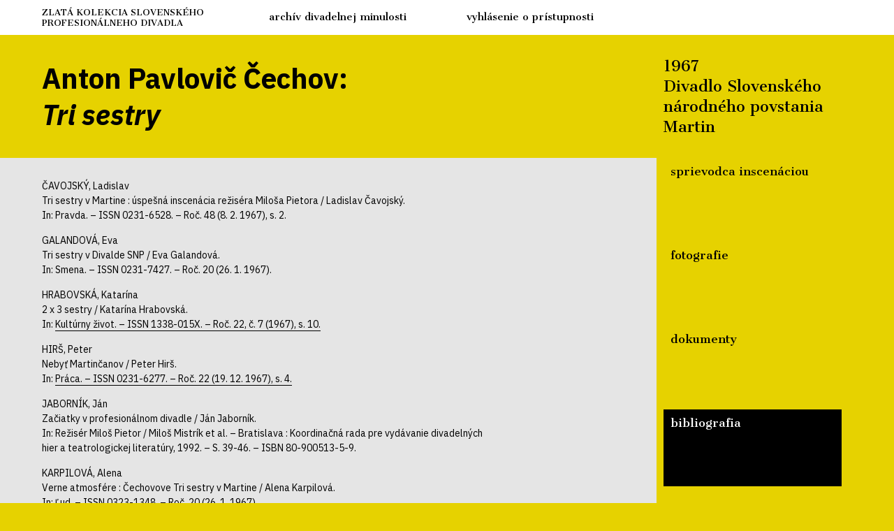

--- FILE ---
content_type: text/html; charset=utf-8
request_url: https://zlatakolekcia.theatre.sk/inscenacia/tri-sestry/bibliografia/
body_size: 12224
content:
<!DOCTYPE html>
<html class="no-js desktop webp" lang="sk" prefix="og: http://ogp.me/ns#">
<head>
<meta http-equiv="Content-Type" content="text/html; charset=UTF-8">
<meta name="viewport" content="width=device-width, initial-scale=1">
<title>Bibliografia | Tri sestry</title>
<link rel="apple-touch-icon" sizes="180x180" href="/apple-touch-icon.png">
<link rel="icon" type="image/png" sizes="32x32" href="/favicon-32x32.png">
<link rel="icon" type="image/png" sizes="16x16" href="/favicon-16x16.png">
<link rel="manifest" href="/site.webmanifest">
<link rel="mask-icon" href="/safari-pinned-tab.svg" color="#ffcc00">
<meta name="msapplication-TileColor" content="#ffcc00">
<meta name="msapplication-TileImage" content="/mstile-144x144.png">
<meta name="theme-color" content="#ffcc00">
<link rel="preconnect" href="https://fonts.googleapis.com">
<link rel="preconnect" href="https://fonts.gstatic.com" crossorigin="anonymous">
<link href="https://fonts.googleapis.com/css2?family=Cantata+One&amp;family=IBM+Plex+Sans:ital,wght@0,400;0,700;1,400;1,700&amp;display=swap" rel="stylesheet">
<link rel="stylesheet" href="/workspace/assets/css/web.min.c6492086f.css">
<script src="/workspace/assets/js/bundle.head.5d60e54fb.js"></script><link rel="preload" href="/workspace/assets/css/fancybox.38da5d994.css" as="style" onload="this.onload=null;this.rel='stylesheet'">
</head>
<body class="inscenacia">
<div class="toolbar-wrapper"><nav class="toolbar" aria-label="Hlavné menu"><div class="toolbar__logo"><a class="link" href="/" aria-label="Úvodná stránka"><span>Zlatá</span> <span>kolekcia</span> <span>slovenského</span> <span>profesionálneho</span> <span>divadla</span></a></div>
<ul class="toolbar__links">
<li class="item"><a class="link" href="/informacie/">Archív divadelnej minulosti</a></li>
<li class="item"><a class="link" href="/informacie/pristupnost/">Vyhlásenie o prístupnosti</a></li>
</ul></nav></div>
<div class="page">
<header class="page__header"><h1 class="page__heading">
<small>Anton Pavlovič Čechov: <br></small>Tri sestry</h1>
<h2 class="page__subtitle">
<small>1967 </small><br>Divadlo Slovenského národného povstania Martin</h2></header><hr class="headerHr">
<div class="page__content">
<nav class="page__content__nav" aria-label="Obsahové menu"><ul class="contentmenu" role="list">
<li class="contentmenu__item"><a class="contentmenu__link" href="/inscenacia/tri-sestry/">Sprievodca inscenáciou</a></li>
<li class="contentmenu__item"><a class="contentmenu__link" href="/inscenacia/tri-sestry/fotografie/">Fotografie</a></li>
<li class="contentmenu__item"><a class="contentmenu__link" href="/inscenacia/tri-sestry/dokumenty/">Dokumenty</a></li>
<li class="contentmenu__item active"><a class="contentmenu__link" href="/inscenacia/tri-sestry/bibliografia/" aria-current="page">Bibliografia</a></li>
</ul></nav><hr class="contentHr">
<main class="page__content__main bibliografia light"><p data-lb="idm2246x" class="biblio lbBlock" data-lb-title="Bibliografický záznam" data-lb-info="ČAVOJSKÝ, Ladislav[br]
Tri sestry v Martine : úspešná inscenácia režiséra Miloša Pietora / Ladislav Čavojský.[br]
In: Pravda. – ISSN 0231-6528. – Roč. 48 (8. 2. 1967), s. 2.">ČAVOJSKÝ, Ladislav<br>
Tri sestry v Martine : úspešná inscenácia režiséra Miloša Pietora / Ladislav Čavojský.<br>
In: Pravda. – ISSN 0231-6528. – Roč. 48 (8. 2. 1967), s. 2.</p>
<p data-lb="idm2249x" class="biblio lbBlock" data-lb-title="Bibliografický záznam" data-lb-info="GALANDOVÁ, Eva[br]
Tri sestry v Divalde SNP / Eva Galandová.[br]
In: Smena. – ISSN 0231-7427. – Roč. 20 (26. 1. 1967).">GALANDOVÁ, Eva<br>
Tri sestry v Divalde SNP / Eva Galandová.<br>
In: Smena. – ISSN 0231-7427. – Roč. 20 (26. 1. 1967).</p>
<p data-lb="idm2252x" class="biblio lbBlock withDocLink" data-lb-title="Bibliografický záznam" data-lb-info="HRABOVSKÁ, Katarína[br]
2 x 3 sestry / Katarína Hrabovská.[br]
In: Kultúrny život. – ISSN 1338-015X. – Roč. 22, č. 7 (1967), s. 10.">HRABOVSKÁ, Katarína<br>
2 x 3 sestry / Katarína Hrabovská.<br>
In: <a class="a lbInit lbMedia" href="/image/bibliografia/media/bibliografia/kz-7-19671.jpg.webp" data-lb-index="0">Kultúrny život. – ISSN 1338-015X. – Roč. 22, č. 7 (1967), s. 10.</a><span class="more">, <a class="a lbInit lbMedia" href="/image/bibliografia/media/bibliografia/kz-7-19672.jpg.webp" data-lb-index="1" tabindex="-1">Strana č. 2</a>.</span></p>
<p data-lb="idm2256x" class="biblio lbBlock withDocLink" data-lb-title="Bibliografický záznam" data-lb-info="HIRŠ, Peter[br]
Nebyť Martinčanov / Peter Hirš.[br]
In: Práca. – ISSN 0231-6277. – Roč. 22 (19. 12. 1967), s. 4.">HIRŠ, Peter<br>
Nebyť Martinčanov / Peter Hirš.<br>
In: <a class="a lbInit lbMedia" href="/image/bibliografia/media/bibliografia/praca19-12-1967.jpg.webp" data-lb-index="0">Práca. – ISSN 0231-6277. – Roč. 22 (19. 12. 1967), s. 4.</a></p>
<p data-lb="idm2260x" class="biblio lbBlock" data-lb-title="Bibliografický záznam" data-lb-info="JABORNÍK, Ján[br]
Začiatky v profesionálnom divadle / Ján Jaborník.[br]
In: Režisér Miloš Pietor / Miloš Mistrík et al. – Bratislava : Koordinačná rada pre vydávanie divadelných hier a teatrologickej literatúry, 1992. – S. 39-46. – ISBN 80-900513-5-9.">JABORNÍK, Ján<br>
Začiatky v profesionálnom divadle / Ján Jaborník.<br>
In: Režisér Miloš Pietor / Miloš Mistrík et al. – Bratislava : Koordinačná rada pre vydávanie divadelných hier a teatrologickej literatúry, 1992. – S. 39-46. – ISBN 80-900513-5-9.</p>
<p data-lb="idm2263x" class="biblio lbBlock" data-lb-title="Bibliografický záznam" data-lb-info="KARPILOVÁ, Alena[br]
Verne atmosfére : Čechovove Tri sestry v Martine / Alena Karpilová.[br]
In: Ľud. – ISSN 0323-1348. – Roč. 20 (26. 1. 1967).">KARPILOVÁ, Alena<br>
Verne atmosfére : Čechovove Tri sestry v Martine / Alena Karpilová.<br>
In: Ľud. – ISSN 0323-1348. – Roč. 20 (26. 1. 1967).</p>
<p data-lb="idm2266x" class="biblio lbBlock withDocLink" data-lb-title="Bibliografický záznam" data-lb-info="LEHUTA, Emil[br]
Zo zápisníka : divadelná prehliadka inscenácií ruských sovietskych hier / Emil Lehuta.[br]
In: Slovenské pohľady. – ISSN 1335-7786. – Roč. 84, č. 3 (1968), s. 149-152.">LEHUTA, Emil<br>
Zo zápisníka : divadelná prehliadka inscenácií ruských sovietskych hier / Emil Lehuta.<br>
In: <a class="a lbInit lbMedia" href="/image/bibliografia/media/bibliografia/slovenske-pohlady-3-19681.jpg.webp" data-lb-index="0">Slovenské pohľady. – ISSN 1335-7786. – Roč. 84, č. 3 (1968), s. 149-152.</a><span class="more">, <a class="a lbInit lbMedia" href="/image/bibliografia/media/bibliografia/slovenske-pohlady-3-19682.jpg.webp" data-lb-index="1" tabindex="-1">Strana č. 2</a>, <a class="a lbInit lbMedia" href="/image/bibliografia/media/bibliografia/slovenske-pohlady-3-19683.jpg.webp" data-lb-index="2" tabindex="-1">Strana č. 3</a>, <a class="a lbInit lbMedia" href="/image/bibliografia/media/bibliografia/slovenske-pohlady-3-19684.jpg.webp" data-lb-index="3" tabindex="-1">Strana č. 4</a>.</span></p>
<p data-lb="idm2270x" class="biblio lbBlock" data-lb-title="Bibliografický záznam" data-lb-info="MARTINSKÁ[br]
Martinská Máša.[br]
In: Smer (Banská Bystrica). – Roč. 19 (15. 11. 1967), s. 4.">MARTINSKÁ<br>
Martinská Máša.<br>
In: Smer (Banská Bystrica). – Roč. 19 (15. 11. 1967), s. 4.</p>
<p data-lb="idm2273x" class="biblio lbBlock withDocLink" data-lb-title="Bibliografický záznam" data-lb-info="MITTELMANN-DEDINSKÝ, Móric[br]
Ďalší pohľad na stredoslovenské divadlá : dobrý nástup mladých režisérov / Móric Mittelmann Dedinský.[br]
In: Práca. – ISSN 0231-6277. – Roč. 22 (2. 3. 1967).">MITTELMANN-DEDINSKÝ, Móric<br>
Ďalší pohľad na stredoslovenské divadlá : dobrý nástup mladých režisérov / Móric Mittelmann Dedinský.<br>
In: <a class="a lbInit lbMedia" href="/image/bibliografia/media/bibliografia/mmd_praca-2-3-1967.jpg.webp" data-lb-index="0">Práca. – ISSN 0231-6277. – Roč. 22 (2. 3. 1967).</a></p>
<p data-lb="idm2277x" class="biblio lbBlock withDocLink" data-lb-title="Bibliografický záznam" data-lb-info="RAPOŠ, Gabriel[br]
V Martine máme divadlo! / Gabriel Rapoš.[br]
In: Večerník. – ISSN 1335-163X. – Roč. 12 (15. 12. 1967), s. 3.">RAPOŠ, Gabriel<br>
V Martine máme divadlo! / Gabriel Rapoš.<br>
In: <a class="a lbInit lbMedia" href="/image/bibliografia/media/bibliografia/rapos-vecernik-15-12-1967.jpg.webp" data-lb-index="0">Večerník. – ISSN 1335-163X. – Roč. 12 (15. 12. 1967), s. 3.</a></p>
<p data-lb="idm2281x" class="biblio lbBlock" data-lb-title="Bibliografický záznam" data-lb-info="SLÁDEČEK, Ján[br]
Pietor a Čechov / Ján Sládeček.[br]
In: Slovenské divadlo. – ISSN 0037-699X. – Roč. 34, č. 1 (1986), s. 69-102.">SLÁDEČEK, Ján<br>
Pietor a Čechov / Ján Sládeček.<br>
In: Slovenské divadlo. – ISSN 0037-699X. – Roč. 34, č. 1 (1986), s. 69-102.</p>
<p data-lb="idm2284x" class="biblio lbBlock" data-lb-title="Bibliografický záznam" data-lb-info="ŠTEFKO, Vladimír[br]
Divadlo, ktoré vzniklo : štyridsať rokov divadla SNP v Martine / Vladimír Štefko. – Martin : Osveta, 1984.">ŠTEFKO, Vladimír<br>
Divadlo, ktoré vzniklo : štyridsať rokov divadla SNP v Martine / Vladimír Štefko. – Martin : Osveta, 1984.</p>
<p data-lb="idm2286x" class="biblio lbBlock withDocLink" data-lb-title="Bibliografický záznam" data-lb-info="ŠUGÁR, Štefan[br]
Tri sestry v martinskom divadle / Štefan Šugár.[br]
In: Predvoj. – ISSN 0551-9292. – Roč. 3, č. 11 (16. 3. 1967), s. 14.">ŠUGÁR, Štefan<br>
Tri sestry v martinskom divadle / Štefan Šugár.<br>
In: <a class="a lbInit lbMedia" href="/image/bibliografia/media/bibliografia/sugar-predvoj-16-3-1967.jpg.webp" data-lb-index="0">Predvoj. – ISSN 0551-9292. – Roč. 3, č. 11 (16. 3. 1967), s. 14.</a></p>
<p data-lb="idm2290x" class="biblio lbBlock withDocLink" data-lb-title="Bibliografický záznam" data-lb-info="TRI[br]
Tri sestry ožili po dvadsiatich rokoch.[br]
In: Smer (Banská Bystrica). – Roč. 19 (21. 1. 1967), s. 4.">TRI<br>
Tri sestry ožili po dvadsiatich rokoch.<br>
In: <a class="a lbInit lbMedia" href="/image/bibliografia/media/bibliografia/smer-21-1-1967.jpg.webp" data-lb-index="0">Smer (Banská Bystrica). – Roč. 19 (21. 1. 1967), s. 4.</a></p>
<p data-lb="idm2294x" class="biblio lbBlock" data-lb-title="Bibliografický záznam" data-lb-info="TOMAŠČÍNOVÁ, Eva[br]
Pozoruhodný Martin / Eva Tomaščínová.[br]
In: Predvoj. – ISSN 0551-9292. – Roč. 4, č. 2 (11. 1. 1968), s. 15.">TOMAŠČÍNOVÁ, Eva<br>
Pozoruhodný Martin / Eva Tomaščínová.<br>
In: Predvoj. – ISSN 0551-9292. – Roč. 4, č. 2 (11. 1. 1968), s. 15.</p>
<p data-lb="idm2297x" class="biblio lbBlock withDocLink" data-lb-title="Bibliografický záznam" data-lb-info="VÁH, Juraj[br]
Návrat k režisérskemu dialógu / Juraj Váh.[br]
In: Slovenské divadlo. – ISSN 0037-699X. – Roč. 20, č. 3 (1972), s. 379-393.">VÁH, Juraj<br>
Návrat k režisérskemu dialógu / Juraj Váh.<br>
In: <a class="a lbInit lbMedia" href="/image/bibliografia/media/bibliografia/vah-film-a-divadlo-28-2-1967.jpg.webp" data-lb-index="0">Slovenské divadlo. – ISSN 0037-699X. – Roč. 20, č. 3 (1972), s. 379-393.</a></p>
<p data-lb="idm2301x" class="biblio lbBlock" data-lb-title="Bibliografický záznam" data-lb-info="VÁH, Juraj[br]
S prízvukom na drámu / Juraj Váh.[br]
In: Film a divadlo. – ISSN 0323-2921. – Roč. 11, č. 5 (28. 2. 1967), s. 12-13.">VÁH, Juraj<br>
S prízvukom na drámu / Juraj Váh.<br>
In: Film a divadlo. – ISSN 0323-2921. – Roč. 11, č. 5 (28. 2. 1967), s. 12-13.</p></main>
</div>
<hr class="footerHr">
<footer class="page__footer"><p>© 2026 Divadelný ústav – Všetky práva vyhradené. Divadelný ústav je štátnou príspevkovou organizáciou zriadenou Ministerstvom kultúry Slovenskej republiky.</p></footer>
</div>
<script src="/workspace/assets/js/bundle.fancybox.f66264f40.js" defer></script><script src="/workspace/assets/js/bundle.body.3e99b24d0.js" defer></script><script src="/workspace/assets/js/web.min.32907b2c4.js" defer></script>
</body>
</html>


--- FILE ---
content_type: text/css; charset=utf-8
request_url: https://zlatakolekcia.theatre.sk/workspace/assets/css/web.min.c6492086f.css
body_size: 32842
content:
:root{--page-padding:15px;--collection-grid-columns:1fr;--gallery-grid-columns:1fr;--filter-grid-columns:1fr;--link-underline-color:rgb(0, 0, 0);--link-underline-hover-color:rgb(0, 0, 0);--fg-color:rgb(0, 0, 0);--bg-color:rgb(255, 255, 255);--plyr-color-main:rgb(230, 210, 0);--plyr-control-spacing:13px}.js .lazy{opacity:0;-webkit-transition:opacity .3s;transition:opacity .3s;-webkit-transform:translateZ(0);transform:translateZ(0)}.js .lazy.lzd{opacity:1}/*! normalize.css v8.0.1 | MIT License | github.com/necolas/normalize.css */html{line-height:1.15;-webkit-text-size-adjust:100%}main{display:block}hr{-webkit-box-sizing:content-box;box-sizing:content-box;height:0;overflow:visible}a{background-color:transparent}abbr[title]{border-bottom:none;text-decoration:underline;-webkit-text-decoration:underline dotted;text-decoration:underline dotted}b,strong{font-weight:bolder}small{font-size:80%}sub,sup{font-size:75%;line-height:0;position:relative;vertical-align:baseline}sub{bottom:-.25em}sup{top:-.5em}img{border-style:none}[hidden]{display:none}*{-webkit-box-sizing:border-box;box-sizing:border-box}html{font-size:62.5%;margin:0;padding:0;width:100%}body{font-family:"IBM Plex Sans",sans-serif;font-weight:400;background-color:#fff;color:#000;display:-webkit-box;display:-ms-flexbox;display:flex;-webkit-box-orient:vertical;-webkit-box-direction:normal;-ms-flex-flow:column wrap;flex-flow:column wrap;font-size:1.4rem;line-height:1.5;margin:0;min-height:100vh;padding:0;width:100%;-moz-osx-font-smoothing:grayscaled;-webkit-font-smoothing:antialiased}.page{display:-webkit-box;display:-ms-flexbox;display:flex;-webkit-box-orient:vertical;-webkit-box-direction:normal;-ms-flex-direction:column;flex-direction:column;-webkit-box-flex:1;-ms-flex-positive:1;flex-grow:1;margin:0 auto;max-width:1200px;width:100%}::-moz-selection{background-color:#e6d200;color:#000;text-shadow:none}::selection{background-color:#e6d200;color:#000;text-shadow:none}.toolbar-wrapper{background-color:#fff;color:#000;left:0;position:-webkit-sticky;position:sticky;top:0;width:100%;z-index:50}.with-fancybox .toolbar-wrapper:after{background-color:#fff;bottom:0;content:"";display:inline-block;position:absolute;left:100%;top:0;width:var(--fancybox-scrollbar-compensate,0);z-index:100}.toolbar{font-family:"Cantata One",serif;font-weight:400;display:grid;grid-template-rows:100%;grid-template-columns:1fr;margin:0 auto;max-width:1200px;min-height:50px;padding:0 var(--page-padding);width:100%}.toolbar__logo{font-family:"Cantata One",serif;font-weight:400;-webkit-box-align:center;-ms-flex-align:center;align-items:center;display:-webkit-box;display:-ms-flexbox;display:flex;font-size:1.2rem;line-height:1.3;position:relative;text-transform:uppercase;z-index:10}.toolbar__logo .link{color:inherit;text-decoration:none}.toolbar__logo .link>:nth-child(3):after{content:"";clear:both!important;content:"";display:table}.toolbar__links{background-color:#fff;color:#000;display:-webkit-box;display:-ms-flexbox;display:flex;font-size:1.4rem;list-style-type:none;margin:0;padding:0;padding-left:15px;text-transform:lowercase}.toolbar__links .item{-webkit-box-align:center;-ms-flex-align:center;align-items:center;display:-webkit-box;display:-ms-flexbox;display:flex;margin:0;padding:0 20px;width:50%}.toolbar__links .link{border-bottom:1px solid transparent;color:inherit;position:relative;text-decoration:none;z-index:0}.toolbar__links .link:after{content:"";bottom:-5px;display:block;left:-5px;position:absolute;right:-5px;top:-5px;z-index:0}.desktop .toolbar__links .link:hover{border-bottom-color:#000}.headerHr{margin:0 var(--page-padding)}.page__logo{font-family:"Cantata One",serif;font-weight:400;color:#000;font-size:1.8rem;line-height:1.3;margin:0;padding:var(--page-padding);text-transform:uppercase}.page__logo small{display:block;font-size:1.8rem;margin:0;padding:20px 0 0 0;text-transform:lowercase}.logoLink{color:inherit;display:block;text-decoration:none;width:250px}.page__content{display:-webkit-box;display:-ms-flexbox;display:flex;-webkit-box-orient:vertical;-webkit-box-direction:normal;-ms-flex-direction:column;flex-direction:column}.page__description{margin:0;padding:0}.page__content__nav{margin:0;padding:20px var(--page-padding)}.page__content__main{background-color:var(--bg-color);color:var(--fg-color);margin:0;padding:20px var(--page-padding);position:relative;z-index:0}.page__content__main:before{background-color:inherit;bottom:0;content:"";left:-999em;pointer-events:none;position:absolute;right:100%;top:0;z-index:0}.page__content__main:after{content:"";display:block;height:0;overflow:hidden;position:absolute;width:0;z-index:-30;background:url("../img/loading/white.gif") no-repeat center}.page__content__main.dark{--fg-color:rgb(255, 255, 255);--bg-color:rgb(0, 0, 0);position:relative;z-index:0}.page__content__main.dark:after{background:url("../img/loading/black.gif") no-repeat center}.page__content__main.light{background-color:#e5e5e5;color:#000}.page__content__main.light:before{background-color:#e5e5e5;content:"";display:block}.page__content__main.light:after{background:url("../img/loading/gray.gif") no-repeat center}.page__content__main a{color:inherit}.page__content__main>:last-child{margin-bottom:0}.contentHr{display:none}.page__footer{margin:var(--page-padding);padding:0}.page__footer p{margin:0;padding:0}.footerHr{display:none}body.index .headerHr{display:none}body.inscenacia{font-family:"IBM Plex Sans",sans-serif;font-weight:400;background-color:#e6d200}body.inscenacia .page__header{display:-webkit-box;display:-ms-flexbox;display:flex;-webkit-box-orient:vertical;-webkit-box-direction:normal;-ms-flex-direction:column;flex-direction:column;margin:0;padding:20px 0}body.inscenacia .page__heading{font-size:3rem;font-style:italic;line-height:1.2;margin:0 0 10px 0;max-width:640px;padding:0 var(--page-padding);width:100%}body.inscenacia .page__heading small{font-size:inherit;font-style:normal}body.inscenacia .page__subtitle{font-family:"Cantata One",serif;font-weight:400;font-size:1.8rem;font-weight:400;line-height:1.4;margin:0;max-width:640px;padding:0 var(--page-padding);width:100%}body.inscenacia .page__subtitle small{display:inline-block;font-size:inherit}body.inscenacia .page__description{border:0;clip:rect(0,0,0,0);height:1px;margin:-1px;overflow:hidden;padding:0;position:absolute;white-space:nowrap;width:1px}body.inscenacia .page__content{-webkit-box-flex:1;-ms-flex-positive:1;flex-grow:1}body.inscenacia .page__content__nav>.heading{border:0;clip:rect(0,0,0,0);height:1px;margin:-1px;overflow:hidden;padding:0;position:absolute;white-space:nowrap;width:1px}body.inscenacia .page__content__main{-webkit-box-flex:1;-ms-flex-positive:1;flex-grow:1;padding-bottom:30px;padding-top:30px}body.inscenacia .page__content__main>h2{line-height:1.3;max-width:640px}body.inscenacia .page__content__main>h2:first-child{margin-top:0}body.inscenacia .page__content__main>h3{font-family:"Cantata One",serif;font-weight:400;line-height:1.3;max-width:640px}body.inscenacia .page__content__main>p{max-width:640px}body.inscenacia .page__content__main>p.biblio{text-align:left}body.inscenacia .page__content__main>p:first-child.last{margin:0 0 15px 0}body.inscenacia .page__content__main>p.last{margin:40px 0}body.inscenacia .page__content__main>ol{max-width:640px}body.inscenacia .page__content__main>ul{max-width:640px}body.inscenacia .page__content__main>dl.info.inline .info__key{display:inline;margin:0;padding:0}body.inscenacia .page__content__main>dl.info.inline .info__key:after{content:": "}body.inscenacia .page__content__main>dl.info.inline .info__value{display:inline;margin:0;padding:0}body.inscenacia .page__content__main>dl.info.inline .info__value p{display:inline;margin:0;padding:0}body.informacie{font-family:"IBM Plex Sans",sans-serif;font-weight:400;background-color:#e5e5e5}body.informacie .page__header{margin:0;padding:20px 0}body.informacie .page__heading{font-size:3rem;line-height:1.2;font-style:italic;margin:0;padding:0 var(--page-padding);width:100%}body.informacie .page__description{font-size:1.8rem;font-style:italic;margin:0 15px;max-width:700px;padding:0}body.informacie .page__content{-webkit-box-flex:1;-ms-flex-positive:1;flex-grow:1}body.informacie .page__content__main{background-color:#fff;color:#000;-webkit-box-flex:1;-ms-flex-positive:1;flex-grow:1}body.informacie .page__content__main:before{background-color:#fff;content:"";display:block}body.informacie .page__content__main>h2{max-width:640px}body.informacie .page__content__main>h3{font-family:"Cantata One",serif;font-weight:400;max-width:640px}body.informacie .page__content__main>p{max-width:640px}body.informacie .page__content__main>p.last{margin:40px 0}body.informacie .page__content__main>ol{max-width:640px}body.informacie .page__content__main>ul{max-width:640px}body.system{font-family:"IBM Plex Sans",sans-serif;font-weight:400;background-color:#fff;display:-webkit-box;display:-ms-flexbox;display:flex;-webkit-box-pack:center;-ms-flex-pack:center;justify-content:center;padding-bottom:60px;padding-top:10vh;position:relative}body.system .page{display:block;height:auto;min-height:auto;width:auto}body.system .page__header{margin:0;padding:20px 0}body.system .page__heading{font-size:3rem;line-height:1.2;font-style:italic;margin:0;padding:0 10px;width:100%}body.system .page__description{font-size:1.8rem;font-style:italic;margin:0 15px;max-width:700px;padding:0;padding-top:10px}body.system .page__content{-webkit-box-flex:1;-ms-flex-positive:1;flex-grow:1}body.system .page__content__main{background-color:#fff;color:#000;-webkit-box-flex:1;-ms-flex-positive:1;flex-grow:1;padding:15px 30px;padding-top:0}body.system .page__content__main:before{background-color:#fff;content:"";display:block}body.system .page__content__main>:first-child{margin-top:0}body.system .page__content__main>h2{max-width:640px}body.system .page__content__main>h3{font-family:"Cantata One",serif;font-weight:400;max-width:640px}body.system .page__content__main>p{max-width:640px;text-align:left}body.system .page__content__main>p.last{margin:40px 0}body.system .page__content__main>ol{max-width:640px}body.system .page__content__main>ul{max-width:640px}body.system .page__footer{bottom:0;left:0;position:absolute;right:0}body.system .page__footer p{max-width:1170px;margin:0 auto}.page__info{font-family:"Cantata One",serif;font-weight:400;border:5px solid #fff;border-width:15px 5px 0 15px;color:#000;display:-webkit-box;display:-ms-flexbox;display:flex;text-transform:lowercase}.infomenu{display:-webkit-box;display:-ms-flexbox;display:flex;-ms-flex-wrap:wrap;flex-wrap:wrap;line-height:1.4;list-style-type:none;margin:0;padding:0;width:100%}.infomenu.i3 .infomenu__item:nth-child(2) .infomenu__link{color:#fff}.infomenu.i3 .infomenu__item:nth-child(2) .infomenu__link:before{background-color:#000}.infomenu__item{background-color:#e5e5e5;border:10px solid #fff;border-width:0 10px 10px 0;position:relative;width:100%;z-index:0}.infomenu__item:first-child .infomenu__link:before{background-color:#e6d200}.desktop .infomenu__item .infomenu__link:hover{color:#fff}.desktop .infomenu__item .infomenu__link:hover:before{background-color:#000}.infomenu__link{color:inherit;display:block;min-height:44px;padding:8px 10px;text-decoration:none}.infomenu__link:before{content:"";display:block;bottom:0;display:block;left:0;position:absolute;right:0;top:0;z-index:0;z-index:-10}.infomenu__link:after{content:"";display:inline-block;content:"";bottom:0;display:inline-block;left:0;position:absolute;right:0;top:0;z-index:50}.contentmenu{font-family:"Cantata One",serif;font-weight:400;font-size:1.6rem;list-style-type:none;margin:0;padding:0}.yearsmenu{color:inherit;list-style-type:none;margin:10px 0 0 0;padding:0;position:relative;top:-5px;z-index:50}.yearsmenu:after{clear:both!important;content:"";display:table}.yearsmenu__item{float:left;padding-right:15px}.yearsmenu__item:last-child{padding-right:0}.yearsmenu__link{border-bottom:1px solid transparent;line-height:1.6;position:relative;text-decoration:none;z-index:0}.yearsmenu__link.active{border-bottom-color:#fff}.desktop .yearsmenu__link:hover{border-color:#000}.contentmenu__item{line-height:1.2;margin:0 0 10px 0;min-height:44px;overflow:hidden;padding:10px;position:relative;z-index:0}.contentmenu__item:last-child{margin-bottom:0}.contentmenu__item.active{background-color:#000;color:#fff}.contentmenu__item.active .yearsmenu__link:hover{border-bottom-color:#fff}.contentmenu__item a{color:inherit;text-decoration:none}.contentmenu__link{border-bottom:1px solid transparent;color:inherit;position:relative;text-decoration:none;text-transform:lowercase;z-index:0}.contentmenu__link:after{content:"";bottom:-10px;display:block;left:-10px;position:absolute;right:-10px;top:-10px;z-index:0}.desktop .contentmenu__link:hover{border-bottom-color:#000}.desktop .contentmenu__item.active .contentmenu__link:hover{border-bottom-color:#fff}h1{font-weight:700}h2{font-size:2rem;font-weight:700;margin:15px 0 15px 0;padding:0}h3{font-size:1.7rem;font-weight:700;margin:15px 0 15px 0;padding:0}hr{display:block;height:1px;border:0;border-top:1px solid #000;margin:1em 0;padding:0}p{margin:0 0 15px 0;padding:0}.a{border-bottom:1px solid #000;text-decoration:none}.msnr{display:grid;grid-gap:10px;gap:10px;position:relative;z-index:0}.js .msnr:after{content:"";bottom:0;display:block;left:0;position:absolute;right:0;top:0;z-index:0;background-color:var(--bg-color);opacity:1;pointer-events:none;-webkit-transition:opacity .3s;transition:opacity .3s;z-index:10}.js .msnr.msnr-done:after{opacity:0}.msnr-item{background-color:#000;color:#fff;margin:0;padding:0;position:relative;z-index:-10}.msnr-item-active{background-color:#e6d200;color:#000}.msnr-brick{margin:0;padding:0;position:static!important}.msnr-brick:before{content:"";display:block;float:left;padding-top:var(--height);width:0}.msnr-brick:after{clear:both!important;content:"";display:table}.msnr-image{height:100%;max-width:100%;-o-object-fit:cover;object-fit:cover;-o-object-position:center;object-position:center;pointer-events:none;vertical-align:bottom;width:100%}.kolekciaFoto{font-family:"Cantata One",serif;font-weight:400;margin:10px 0}.coll-photo{display:grid;grid-gap:10px;gap:10px;grid-template-columns:var(--collection-grid-columns)}.coll-photo .data{font-size:1.5rem;margin:0;padding:0}.coll-photo .data__key{border:0;clip:rect(0,0,0,0);height:1px;margin:-1px;overflow:hidden;padding:0;position:absolute;white-space:nowrap;width:1px}.coll-photo .data__value{display:inline-block;margin:0 0 10px 0;padding:0}.coll-photo .data__value p{margin:0;padding:0}.coll-photo abbr{text-decoration:none}.coll-photo__item{overflow:hidden;position:relative;z-index:0}.coll-photo__header{height:100%;min-height:150px;padding:10px;position:relative;z-index:10}.coll-photo__title{font-family:"Cantata One",serif;font-weight:400;font-size:2rem;line-height:1.2;margin:0 0 10px;padding:0}.coll-photo__link{text-decoration:none}.coll-photo__link:after{content:"";bottom:0;display:inline-block;left:0;position:absolute;right:0;top:0;z-index:50;bottom:-300%}.coll-photo__figure{margin:0;padding:0;position:absolute;bottom:0;display:block;left:0;position:absolute;right:0;top:0;z-index:0;z-index:0}.msnr-item-active .coll-photo__figure{opacity:0}.coll-photo__img{height:100%;max-width:100%;-o-object-fit:cover;object-fit:cover;-o-object-position:center;object-position:center;pointer-events:none;vertical-align:bottom;width:100%}.coll-text dl{margin:0 0 20px 0;padding:0}.coll-text dt{margin:0;padding:0;border:0;clip:rect(0,0,0,0);height:1px;margin:-1px;overflow:hidden;padding:0;position:absolute;white-space:nowrap;width:1px}.coll-text dd{margin:0;padding:0}.coll-text__link{display:block;text-decoration:none}.kolekciaFilter{margin:10px 0 0 0;padding:0}.filter{font-family:"Cantata One",serif;font-weight:400;display:grid;grid-auto-rows:1fr;grid-gap:10px;gap:10px;grid-template-columns:var(--filter-grid-columns);line-height:1.3;list-style-type:none;margin:10px 0;padding:0;text-transform:lowercase}.filter__item{--link-underline-color:transparent;background-color:#e5e5e5;min-height:44px;padding:8px 10px;position:relative;z-index:0}.filter__item.mod{background-color:#e6d200}.filter__item.active{--link-underline-hover-color:rgb(255, 255, 255);background-color:#000;color:#fff}.filter__link{text-decoration:none;border-bottom:1px solid var(--link-underline-color)}.filter__link:after{content:"";bottom:0;display:inline-block;left:0;position:absolute;right:0;top:0;z-index:50}.desktop .filter__link:hover{border-bottom-color:var(--link-underline-hover-color)}.kolekciaFilter+.kolekciaText{margin-top:30px}.kolekciaFilter+.kolekciaFoto{margin-top:0}.refIndex{font-weight:700}.refLink{position:relative;text-decoration:none}.refLink:after{content:"";content:"";bottom:-10px;display:inline-block;left:-10px;position:absolute;right:-10px;top:-10px;z-index:50}.refContent{display:inline-block;height:0;pointer-events:none;position:absolute;top:-15px;width:0;z-index:-10}.refHr{margin-bottom:20px;margin-top:30px;width:80px}ol.ref{margin:0;padding:0 0 0 27px}ol.ref p{margin-left:3px}ol.ref>:last-child{margin-bottom:0;padding-bottom:0}ol.ref>:last-child>:last-child{margin-bottom:0;padding-bottom:0}.ref__item{position:relative;z-index:0}.fotogaleria{grid-template-columns:var(--gallery-grid-columns)}.photo{overflow:hidden}.photo__link{position:absolute;bottom:-2px;display:block;left:-2px;position:absolute;right:-2px;top:-2px;z-index:0}.photo__link:after{content:"";bottom:0;display:inline-block;left:0;position:absolute;right:0;top:0;z-index:50;background-color:#e6d200;opacity:0;-webkit-transition:opacity 130ms;transition:opacity 130ms}.photo__link:focus:after,.photo__link:hover:after{opacity:.5}.photo__caption{-moz-appearance:none;-webkit-appearance:none;border:0;height:0;overflow:hidden;padding:0;position:absolute;width:0;z-index:-10}.doc{margin:0 0 10px 0;max-width:640px;min-height:150px;padding:0;position:relative;width:100%}.doc .header{margin:0 0 0 50%;padding:0;width:50%}.doc .heading{font-family:"Cantata One",serif;font-weight:400;font-size:1.6rem;line-height:1.3;margin:0 0 5px 0;padding:0}.doc .link{text-decoration:none}.doc .link:after{content:"";bottom:0;display:inline-block;left:0;position:absolute;right:0;top:0;z-index:50}.doc .info{margin:0;padding:0}.doc .info__item{margin:0 0 5px 0;padding:0}.doc .info__item.popis{border:0;clip:rect(0,0,0,0);height:1px;margin:-1px;overflow:hidden;padding:0;position:absolute;white-space:nowrap;width:1px}.doc .info__key{display:inline;list-style-type:none;margin:0;padding:0;text-transform:lowercase}.doc .info__key:after{content:": "}.doc .info__value{display:inline;margin:0;padding:0}.doc .media{position:absolute;width:50%;top:0;left:0;height:100%;margin:0;padding:0}.doc .media div{height:100%;margin:0;padding:0}.doc .media .imgLink{display:inline-block;height:100%}.doc .media .img{vertical-align:bottom;height:100%;width:auto}.doc .media__label{border:0;clip:rect(0,0,0,0);height:1px;margin:-1px;overflow:hidden;padding:0;position:absolute;white-space:nowrap;width:1px}.doc .media__figure{height:100%;margin:0 10px 0 0;overflow:hidden;padding:0}.doc .media__more{border:0;clip:rect(0,0,0,0);height:1px;margin:-1px;overflow:hidden;padding:0;position:absolute;white-space:nowrap;width:1px}.docHr{display:none}ol.biblio{margin:0;padding:0 0 0 27px}ol.biblio p{margin-left:3px}ol.biblio>:last-child{margin-bottom:0;padding-bottom:0}ol.biblio>:last-child>:last-child{margin-bottom:0;padding-bottom:0}p.biblio{text-indent:0!important}p.biblio .more{border:0;clip:rect(0,0,0,0);height:1px;margin:-1px;overflow:hidden;padding:0;position:absolute;white-space:nowrap;width:1px}figure.video{background-color:#000;height:0;margin:0 0 20px 0;max-width:900px;overflow:hidden;padding-top:56.25%;position:relative;width:100%;z-index:0}figure.video:before{background-color:#000;content:"";display:block;opacity:0;pointer-events:none;position:absolute;-webkit-transition:opacity .6s;transition:opacity .6s;bottom:0;display:block;left:0;position:absolute;right:0;top:0;z-index:0;z-index:10}figure.video .plyr{position:absolute;bottom:0;display:block;left:0;position:absolute;right:0;top:0;z-index:0}figure.video .plyr__control--overlaid{-webkit-box-align:center;-ms-flex-align:center;align-items:center;display:-webkit-box;display:-ms-flexbox;display:flex;height:60px;-webkit-box-pack:center;-ms-flex-pack:center;justify-content:center;opacity:1;padding:18px;width:60px}figure.video .plyr__control--overlaid svg{height:24px;width:24px}figure.video.loading:before{opacity:1;pointer-events:all}.video__loading{-webkit-animation:spin 1.1s linear infinite;animation:spin 1.1s linear infinite;border-radius:50%;border:3.75px solid #e6d200;display:block;float:left;height:60px;width:60px}.video__loading{cursor:default;left:50%;margin-left:-30px;margin-top:-30px;opacity:0;pointer-events:none;position:absolute;top:50%;-webkit-transition:opacity 1.5s;transition:opacity 1.5s;z-index:10}.video__loading:after,.video__loading:before{background:#fff;border-radius:50%;content:"";height:7.5px;left:30px -3.75px;position:absolute;top:-15px;width:7.5px;z-index:0}.video__loading:after{bottom:-15px;top:auto}.loading .video__loading{opacity:1}.video__caption{text-align:left;border:0;clip:rect(0,0,0,0);height:1px;margin:-1px;overflow:hidden;padding:0;position:absolute;white-space:nowrap;width:1px}.fbxSlider{--fbx-caption-column-width:0}.fbxSlider .fancybox__backdrop{background-color:#000;opacity:.9}.fbxSlider .fancybox__nav{--f-button-color:rgba(230, 210, 0, 0.8);--f-button-hover-color:#e6d200}.fbxSlider .fancybox__toolbar .f-button{background-color:#e6d200;color:#000}.fbxSlider .fancybox__infobar{font-family:"IBM Plex Sans",sans-serif;font-weight:400;font-size:inherit}.fbxSlider .fancybox__carousel{margin-right:var(--fbx-caption-column-width)}#fbxCaption{font-family:"IBM Plex Sans",sans-serif;font-weight:400;background-color:#e5e5e5;bottom:0;color:#000;overflow-y:hidden;padding:0;position:absolute;right:0;top:0;width:var(--fbx-caption-column-width);z-index:10}#fbxCaption p{margin:0;padding:0}#fbxCaption .info{margin:0;padding:0}#fbxCaption .info__key{display:block;font-size:1.4rem;font-weight:700;margin:0;padding:0}#fbxCaption .info__key:after{content:":"}#fbxCaption .info__value{margin:0 0 10px 0;padding:0}.tooltip{font-family:"IBM Plex Sans",sans-serif;font-weight:400;display:none;font-size:1.3rem;line-height:1.4;margin:5px;max-width:300px;opacity:0;padding:0;position:absolute;text-align:left;-webkit-transition:opacity 130ms;transition:opacity 130ms;z-index:300}.tooltip br{display:none}.tooltip.active{display:block;opacity:1}.tooltip.top-end .tooltipArrow:before{left:auto;margin-left:0;right:15px}.tooltip a{color:inherit;text-decoration:underline}.tooltip a:hover{text-decoration:underline}.tooltipBody{-webkit-box-shadow:2px 2px 0 0 rgba(0,0,0,.25);box-shadow:2px 2px 0 0 rgba(0,0,0,.25);background-color:#e6d200;border:1px solid #ad9e00;color:#000;display:block;padding:8px 8px 7px 8px}.tooltipArrow{display:none;height:8px;width:8px}.tooltipArrow:before{border-color:#e6d200 transparent transparent transparent;border-style:solid;border-width:9px 8px 0 8px;content:"";display:block;height:0;left:50%;margin-left:-7px;position:absolute;width:0}.tooltipRef{display:block}@media only screen and (min-width:540px){:root{--collection-grid-columns:1fr 1fr;--gallery-grid-columns:1fr 1fr;--filter-grid-columns:1fr 1fr}}@media only screen and (min-width:768px){:root{--gallery-grid-columns:1fr 1fr 1fr;--filter-grid-columns:1fr 1fr 1fr 1fr}body.index .page__header{display:-webkit-box;display:-ms-flexbox;display:flex;-webkit-box-orient:horizontal;-webkit-box-direction:normal;-ms-flex-direction:row;flex-direction:row}body.index .page__logo{position:relative;width:50%}body.index .page__logo small{left:100%;margin-left:0;padding:10px;padding-left:5px;position:absolute;top:50%;width:50%}body.index .page__logo small span{display:block}body.index .page__info{width:50%;border-left-width:5px}body.index .infomenu{font-size:1.6rem;width:100%}body.index .infomenu.i1{margin-bottom:100px}body.index .infomenu.i2 .infomenu__item:last-child{left:50%;width:50%}body.index .infomenu.i3 .infomenu__item{width:50%}body.index .infomenu.i3 .infomenu__item:last-child{left:50%}body.index .infomenu span{display:block}body.index .infomenu__item{min-height:100px}body.index .content{padding-top:50px}.kolekciaFilter{margin-bottom:0;margin-top:30px}.filter{font-size:1.5rem}.filter__item{min-height:55px}.filter__item:nth-child(5){grid-column:3/4}.filter__item:nth-child(6){grid-column:4/5}.kolekciaFilter+.kolekciaFoto{margin-top:0}.kolekciaFilter+.kolekciaText{margin-top:60px}.kolekciaText{font-family:"Cantata One",serif;font-weight:400;font-size:1.5rem;line-height:1.4}.coll-text dl{display:grid;grid-gap:10px;gap:10px;grid-template-columns:repeat(4,1fr)}.coll-text__link{display:block;position:relative;z-index:0}.coll-text__link:after{content:"";bottom:-10px;display:inline-block;left:-10px;position:absolute;right:-10px;top:-10px;z-index:50;background-color:inherit;z-index:-10}.coll-text__link:focus,.coll-text__link:hover{background-color:#e6d200}.coll-text__link:focus .coll-text__item,.coll-text__link:hover .coll-text__item{background-color:inherit}}@media only screen and (min-width:900px){:root{--page-padding:20px;--collection-grid-columns:1fr 1fr 1fr;--gallery-grid-columns:1fr 1fr}.toolbar{grid-template-columns:1fr 2fr}.headerHr{display:none}.infomenu__item{border-right-width:15px}.page__content__nav{padding-left:10px}.contentmenu{padding-right:15px;padding-top:0}.contentmenu__item{min-height:110px;padding:10px}.contentmenu__link{position:static}.contentmenu__link:after{bottom:0;display:block;left:0;position:absolute;right:0;top:0;z-index:0}body.inscenacia .page__header{-webkit-box-align:center;-ms-flex-align:center;align-items:center;-webkit-box-orient:horizontal;-webkit-box-direction:normal;-ms-flex-direction:row;flex-direction:row;padding:22.5px 0}body.inscenacia .page__heading{font-size:4rem;line-height:1.3;margin-bottom:0;max-width:100%;width:70%}body.inscenacia .page__subtitle{font-size:2.1rem;padding-left:10px;padding-right:30px;width:30%}body.inscenacia .page__content{-webkit-box-orient:horizontal;-webkit-box-direction:normal;-ms-flex-direction:row;flex-direction:row}body.inscenacia .page__content__main{padding:30px;padding-left:var(--page-padding);width:70%}body.inscenacia .page__content__main.dark{padding:40px 40px 40px var(--page-padding)}body.inscenacia .page__content__nav{-webkit-box-ordinal-group:3;-ms-flex-order:2;order:2;padding-right:var(--page-padding);padding-top:0;width:30%}body .yearsmenu:before{content:"";display:inline-block;height:10em;left:-10px;position:absolute;right:-10px;z-index:0}body.informacie .page__header{padding:22.5px 0}body.informacie .page__heading{font-size:4rem;line-height:1.3}body.informacie .page__description{margin:0 20px}body.informacie .page__content{-webkit-box-orient:horizontal;-webkit-box-direction:normal;-ms-flex-direction:row;flex-direction:row}body.informacie .page__content__main{padding:30px;padding-left:var(--page-padding)}body.informacie .page__content__nav{-webkit-box-ordinal-group:3;-ms-flex-order:2;order:2;padding-right:var(--page-padding);padding-top:0;width:30%}body.system{padding-bottom:100px}body.system .page__header{padding:22.5px 0}body.system .page__heading{font-size:4rem;line-height:1.3;padding-left:15px;padding-right:15px}body.system .page__footer{margin-left:15px;margin-right:15px}.fbxSlider{--fbx-caption-column-width:300px}.fbxSlider .fancybox__toolbar.is-absolute{background-color:#e6d200;bottom:0;left:auto;padding-top:26px;width:46px}.fbxSlider .fancybox__toolbar__column.is-left{display:none}.fbxSlider .fancybox__caption{display:none}#fbxCaption{padding:22.5px 60px 15px 10px}}@media only screen and (min-width:1200px){body.inscenacia .page__header{padding-bottom:30px;padding-top:30px}body.inscenacia .page__heading{padding-right:15px;width:75%}body.inscenacia .page__subtitle{width:25%}body.inscenacia .page__content__main{width:75%}body.inscenacia .page__content__main.dark{padding:50px 50px 50px var(--page-padding)}body.inscenacia .page__content__nav{width:25%}body.informacie .page__header{padding-bottom:30px;padding-top:30px}body.informacie .page__content__main{width:75%}body.informacie .page__content__nav{width:25%}:root{--collection-grid-columns:1fr 1fr 1fr 1fr;--gallery-grid-columns:1fr 1fr 1fr}.toolbar{grid-template-columns:1fr 1fr 1fr 1fr}.toolbar__links{grid-column:2/4}}@media only screen and (max-width:899px){.toolbar__links{display:none}}@media only screen and (max-width:767px){.coll-text dl{margin:0}.coll-text__link{margin-bottom:20px}.coll-text__author{font-size:1.6rem;font-weight:700;margin-bottom:-2px!important}.coll-text__author:after{content:":"}.coll-text__title{font-size:2rem;font-weight:700;line-height:1.2;margin-bottom:5px!important;text-decoration:underline}}@media print{body,html{height:99%}*,:after,:before{background:0 0!important;color:#000!important;-webkit-box-shadow:none!important;box-shadow:none!important;text-shadow:none!important}.lazy{opacity:1!important}a,a:visited{text-decoration:underline}a[href^=http]:after{content:" (" attr(href) ")"}abbr[title]:after{content:" (" attr(title) ")"}a[href^="/"]{cursor:default;text-decoration:none}a[href^="#"]:after,a[href^="javascript:"]:after{content:""}pre{white-space:pre-wrap!important}blockquote,pre{border:1px solid #999;page-break-inside:avoid}thead{display:table-header-group}img,tr{page-break-inside:avoid}h2,h3,p{orphans:3;widows:3}h2,h3{page-break-after:avoid}.toolbar{display:none}body{display:block}body.index .headerHr{display:block}body.index .infomenu{display:none}.page{display:block}.page__header{display:block;width:100%}.page__heading{width:100%}.page__subtitle{width:100%}.page__content{display:block}.page__content__nav{display:none}.page__content__main{display:block}.page__content__main>*{max-width:100%!important}.page__content__main>h2{text-indent:30px}.page__content__main>h3{text-indent:30px}.page__content__main>p{margin:0;padding:0;text-indent:30px}.page__content__main>p.last{text-align:right!important;text-indent:0}.page__content__main>p.biblio{margin-bottom:1em}.page__content__main.dark{color:#000}.doc .header{margin-left:33%;width:66.6666%}.doc .media{width:33%}.doc .info__item{margin-bottom:5px!important}.doc .info__item.popis{border:0;clip:auto;height:auto;margin:auto;overflow:auto;padding:0;position:static;white-space:normal;width:auto}.doc .info__key{font-family:"Cantata One",serif;font-weight:400;text-transform:none}.doc .info__value.popis{line-height:1.2!important}ol.ref{font-size:12px}ol.ref li{margin-bottom:10px}ol.ref li p{margin:0;padding:0}.kolekciaFilter{display:none}.kolekciaFoto{height:auto!important;margin:0;padding:0 5px}.kolekciaFoto .size{display:none!important}.kolekciaFoto .item{border:0 none!important;left:auto!important;position:relative!important;top:auto!important}.kolekciaFoto .figure{display:none}.kolekciaFoto .info{left:0;position:relative;right:0}.kolekciaHr{display:block;margin-left:5px;margin-right:5px;width:30px}.kolekciaText .kolekciaHr{margin-bottom:2rem;margin-left:0}.fotogaleria{height:auto!important;margin:0;padding:0}.fotogaleria:after{clear:both!important;content:"";display:table}.fotogaleria .size{display:none!important}.fotogaleria .item{border:0 none;display:inline-block;left:auto!important;margin:0!important;page-break-inside:avoid;padding:0;position:relative!important;top:auto!important}.fotogaleria .item:before{display:none!important}.fotogaleria .item:after{display:none!important}.fotogaleria .canvas{float:left;padding:0!important;page-break-inside:avoid;width:50%}.fotogaleria .imgLink{position:relative}.fotogaleria .caption{border:0;clip:auto;height:auto;margin:auto;overflow:auto;padding:0;position:static;white-space:normal;width:auto;float:left;overflow:visible;padding:0 10px;width:50%}.fotogaleria .info{display:block;margin:0;overflow:visible;padding:0;position:static}.fotogaleria .info__item{display:block;margin-bottom:10px}.fotogaleria .info__key{display:block;margin:0;padding:0}.fotogaleria .info__key:after{content:": "}.fotogaleria .info__value{font-family:"IBM Plex Sans",sans-serif;font-weight:400;display:inline;margin:0;padding:0}.fotogaleria .info__value p{display:inline}.footerHr{display:block;margin-left:15px;margin-right:15px}.page__footer{font-size:12px}.page__footer p{margin-left:0;margin-right:0;padding-left:0;padding-right:0}p a{word-wrap:break-word}.video__caption{border:0;clip:auto;height:auto;margin:auto;overflow:auto;padding:0;position:static;white-space:normal;width:auto}.video__canvas{display:none}}@-webkit-keyframes spin{0%{-webkit-transform:rotate(0);transform:rotate(0)}100%{-webkit-transform:rotate(360deg);transform:rotate(360deg)}}@keyframes spin{0%{-webkit-transform:rotate(0);transform:rotate(0)}100%{-webkit-transform:rotate(360deg);transform:rotate(360deg)}}